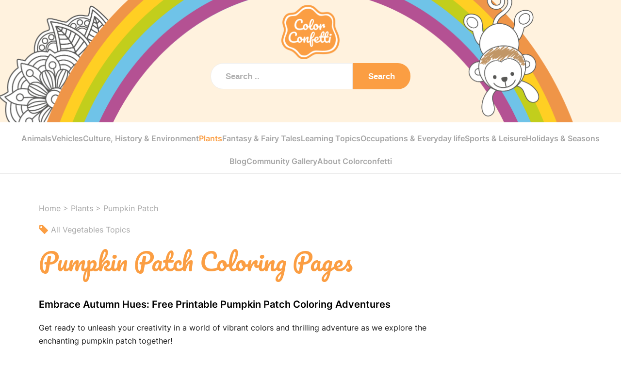

--- FILE ---
content_type: text/html; charset=utf-8
request_url: https://colorconfetti.com/plants/pumpkin-patch/
body_size: 5688
content:


<!DOCTYPE html>
<html lang="en">
  <head>
    <meta charset="UTF-8" />
    <meta http-equiv="X-UA-Compatible" content="IE=edge" />
    <meta name="viewport" content="width=device-width, initial-scale=1.0" />
    <title>Pumpkin Patch Coloring Pages: Top 18 Free Printable Designs</title>
    <meta name="description" content="Discover our unique, free printable PumpkinPatch coloring pages for kids &amp; adults. Dive into a world of creativity!" />


    <link rel="apple-touch-icon" sizes="180x180" href="/static/assets/favicon/apple-touch-icon.png">
    <link rel="icon" type="image/png" sizes="32x32" href="/static/assets/favicon/favicon-32x32.png">
    <link rel="icon" type="image/png" sizes="16x16" href="/static/assets/favicon/favicon-16x16.png">
    <link rel="manifest" href="/static/assets/favicon/site.webmanifest">
    <link rel="mask-icon" href="/static/assets/favicon/safari-pinned-tab.svg" color="#fb9e43">
    <link rel="shortcut icon" href="/static/assets/favicon/favicon.ico">
    <meta name="msapplication-TileColor" content="#ffc40d">
    <meta name="msapplication-config" content="/static/assets/favicon/browserconfig.xml">
    <meta name="theme-color" content="#ffffff">



    





    <link rel="canonical" href="https://colorconfetti.com/plants/pumpkin-patch/" />

    
    
    

    

    


    
      <meta property="og:type" content="article" />
      <meta property="og:title" content="Pumpkin Patch Coloring Fun" />
      <meta property="og:description" content="Discover our unique, free printable PumpkinPatch coloring pages for kids &amp; adults. Dive into a world of creativity!" />
      <meta property="og:url" content="https://colorconfetti.com/plants/pumpkin-patch/" />
      <meta property="og:image" content="https://colorconfetti.com/img/pumpkin-patch-coloring-fun-w3.png" />
      <meta property="og:image:width" content="1232" />
      <meta property="og:image:height" content="928" />
      <meta property="og:image:alt" content="Pumpkin patch coloring fun" />
    


    


    

    
      <script type="application/ld+json">
      {
        "@context": "https://schema.org",
        "@type": "BreadcrumbList",
        "itemListElement": [{
          "@type": "ListItem",
          "position": 1,
          "name": "Homepage",
          "item": "https://colorconfetti.com/"
        },{
          "@type": "ListItem",
          "position": 2,
          "name": "Plants",
          "item": "https://colorconfetti.com/plants/"
        },{
          "@type": "ListItem",
          "position": 3,
          "name": "Pumpkin-Patch",
          "item": "https://colorconfetti.com/plants/pumpkin-patch/"
        }]
      }
      </script>
    


    





    <link rel="stylesheet" href="/static/assets/style.css?v=20260117" />


    







  </head>





  
    <header >
      <div class="logo-menu" style="display: flex; justify-content: space-between; align-items: center;">
        <a href="/" style="margin: 0 auto; order: 1;">
          <picture>
            <source srcset="/static/assets/images/colorconfetti-logo-rgb.webp" type="image/webp">
            <source srcset="/static/assets/images/colorconfetti-logo-rgb.png" type="image/png">
            <img src="/static/assets/images/colorconfetti-logo-rgb.png" alt="logo colorconfetti" width="auto" height="112" />
          </picture>
        </a>
        <div class="mobile-menu" style="order: 2;">
          <a href="#" class="menu-trigger"></a>
        </div>
      </div>
      
      <div class="search">
        <form id="searchform">
            <input type="hidden" name="csrfmiddlewaretoken" value="sG5DWnkbg9H3PqfRDmpB8KU5uI7uKhAXKt5DTxizIg5DdqsjaVFfEcdY0ipFHHGC">
            <input id="search" type="text" name="product" placeholder="Search .." />
            <button type="submit"><i class="fas fa-search"></i>Search</button>
        </form>
      </div>
    </header>


    <nav class="main-nav">
      
        <a href="/animals/">Animals</a>
      
        <a href="/vehicles/">Vehicles</a>
      
        <a href="/culture-history-environment/">Culture, History &amp; Environment</a>
      
        <a href="/plants/" class="active">Plants</a>
      
        <a href="/fantasy-fairy-tales/">Fantasy &amp; Fairy Tales</a>
      
        <a href="/learning-topics/">Learning Topics</a>
      
        <a href="/occupations-everyday-life/">Occupations &amp; Everyday life</a>
      
        <a href="/sports-leisure/">Sports &amp; Leisure</a>
      
        <a href="/holidays-seasons/">Holidays &amp; Seasons</a>
      
        <a class="mobsubnav" href="/blog/" >Blog</a>
        <a class="mobsubnav" href="/community-gallery/" >Community Gallery</a>
        <a class="mobsubnav" href="/about-us/" >About Colorconfetti</a> 
    </nav>
    
      <nav class="main-nav2">
          <a href="/blog/" >Blog</a>
          <a href="/community-gallery/" >Community Gallery</a>
          <a href="/about-us/" >About Colorconfetti</a>      
      </nav>
    
  









  <body>
    
    

    <main>
      <div class="container">
        <div class="breadcrumbs">
          <a href="/">Home</a> > <a href="/plants/">Plants</a> >
          
            <a href="/plants/pumpkin-patch/">Pumpkin Patch</a>
          
        

        
          <br><br>
          <a class="breadcrumbs" href="/tag/plants/vegetables/" rel="nofollow">
            <svg style="vertical-align: text-top;" xmlns="http://www.w3.org/2000/svg" width="20" height="20" viewBox="0 0 20 20">
              <title>tag</title>
              <path d="M18.72 11L9 1.28A1 1 0 0 0 8.35 1H2a1 1 0 0 0-1 1v6.35a1 1 0 0 0 .28.65L11 18.72a1 1 0 0 0 1.37 0l6.38-6.38a1 1 0 0 0-.03-1.34zM5 7a2 2 0 1 1 2-2 2 2 0 0 1-2 2z" fill="#fb9e43"/>
            </svg>
            All Vegetables Topics
          </a>
        

        </div>




        <h1 class="title text-orange">Pumpkin Patch Coloring Pages</h1>

        <div class="container-inner">
          <div class="tagline">Embrace Autumn Hues: Free Printable Pumpkin Patch Coloring Adventures</div>
          <p>
            Get ready to unleash your creativity in a world of vibrant colors and thrilling adventure as we explore the enchanting pumpkin patch together!
          </p>
        </div>

        
        <div class="category-filter">
          <h2 id="subheadline" class="text-orange">18 Pumpkin Patch images for children</h2>
          
          <div class="filters">
            <span>
              <input type="checkbox" name="einfach" id="easy" checked />
              <label for="einfach">Easy</label>
            </span>
            <span>
              <input type="checkbox" name="mittel" id="medium" checked />
              <label for="mittel">Medium</label>
            </span>
            <span>
              <input type="checkbox" name="schwer" id="hard" checked />
              <label for="schwer">Hard</label>
            </span>
          </div>
          
        </div>
        


        <div class="categories">
          
            <a href="/plants/pumpkin-patch/pumpkin-patch-coloring-fun/" class="category long-text homeimg home-cat-a filteritem" data-level="easy">

                <picture>
                  <source srcset="
                      https://colorconfetti.com/img/pumpkin-patch-coloring-fun-w0.webp 260w,
                      https://colorconfetti.com/img/pumpkin-patch-coloring-fun-w1.webp 500w,
                      https://colorconfetti.com/img/pumpkin-patch-coloring-fun-w2.webp 750w"
                      sizes="200px"
                      type="image/webp">
                  <source srcset="
                      https://colorconfetti.com/img/pumpkin-patch-coloring-fun-w0.png 260w,
                      https://colorconfetti.com/img/pumpkin-patch-coloring-fun-w1.png 500w,
                      https://colorconfetti.com/img/pumpkin-patch-coloring-fun-w2.png 750w"
                      sizes="200px"
                      type="image/png">
                  <img src="https://colorconfetti.com/img/pumpkin-patch-coloring-fun-w0.png" width="260" height="196" loading="lazy" alt="" class="home-cat-img">
                </picture>


              <span>Pumpkin Patch Coloring Fun</span>
            </a>
          
            <a href="/plants/pumpkin-patch/adorable-pumpkin-patch/" class="category long-text homeimg home-cat-a filteritem" data-level="easy">

                <picture>
                  <source srcset="
                      https://colorconfetti.com/img/adorable-pumpkin-patch-w0.webp 260w,
                      https://colorconfetti.com/img/adorable-pumpkin-patch-w1.webp 500w,
                      https://colorconfetti.com/img/adorable-pumpkin-patch-w2.webp 750w"
                      sizes="200px"
                      type="image/webp">
                  <source srcset="
                      https://colorconfetti.com/img/adorable-pumpkin-patch-w0.png 260w,
                      https://colorconfetti.com/img/adorable-pumpkin-patch-w1.png 500w,
                      https://colorconfetti.com/img/adorable-pumpkin-patch-w2.png 750w"
                      sizes="200px"
                      type="image/png">
                  <img src="https://colorconfetti.com/img/adorable-pumpkin-patch-w0.png" width="260" height="196" loading="lazy" alt="" class="home-cat-img">
                </picture>


              <span>Adorable Pumpkin Patch</span>
            </a>
          
            <a href="/plants/pumpkin-patch/charming-pumpkin-patch/" class="category long-text homeimg home-cat-a filteritem" data-level="easy">

                <picture>
                  <source srcset="
                      https://colorconfetti.com/img/charming-pumpkin-patch-w0.webp 260w,
                      https://colorconfetti.com/img/charming-pumpkin-patch-w1.webp 500w,
                      https://colorconfetti.com/img/charming-pumpkin-patch-w2.webp 750w"
                      sizes="200px"
                      type="image/webp">
                  <source srcset="
                      https://colorconfetti.com/img/charming-pumpkin-patch-w0.png 260w,
                      https://colorconfetti.com/img/charming-pumpkin-patch-w1.png 500w,
                      https://colorconfetti.com/img/charming-pumpkin-patch-w2.png 750w"
                      sizes="200px"
                      type="image/png">
                  <img src="https://colorconfetti.com/img/charming-pumpkin-patch-w0.png" width="260" height="196" loading="lazy" alt="" class="home-cat-img">
                </picture>


              <span>Charming Pumpkin Patch</span>
            </a>
          
            <a href="/plants/pumpkin-patch/delightful-pumpkin-patch-coloring/" class="category long-text homeimg home-cat-a filteritem" data-level="easy">

                <picture>
                  <source srcset="
                      https://colorconfetti.com/img/delightful-pumpkin-patch-coloring-w0.webp 260w,
                      https://colorconfetti.com/img/delightful-pumpkin-patch-coloring-w1.webp 500w,
                      https://colorconfetti.com/img/delightful-pumpkin-patch-coloring-w2.webp 750w"
                      sizes="200px"
                      type="image/webp">
                  <source srcset="
                      https://colorconfetti.com/img/delightful-pumpkin-patch-coloring-w0.png 260w,
                      https://colorconfetti.com/img/delightful-pumpkin-patch-coloring-w1.png 500w,
                      https://colorconfetti.com/img/delightful-pumpkin-patch-coloring-w2.png 750w"
                      sizes="200px"
                      type="image/png">
                  <img src="https://colorconfetti.com/img/delightful-pumpkin-patch-coloring-w0.png" width="260" height="196" loading="lazy" alt="" class="home-cat-img">
                </picture>


              <span>Delightful Pumpkin Patch Coloring</span>
            </a>
          
            <a href="/plants/pumpkin-patch/happy-pumpkin-patch-scene/" class="category long-text homeimg home-cat-a filteritem" data-level="easy">

                <picture>
                  <source srcset="
                      https://colorconfetti.com/img/happy-pumpkin-patch-scene-w0.webp 260w,
                      https://colorconfetti.com/img/happy-pumpkin-patch-scene-w1.webp 500w,
                      https://colorconfetti.com/img/happy-pumpkin-patch-scene-w2.webp 750w"
                      sizes="200px"
                      type="image/webp">
                  <source srcset="
                      https://colorconfetti.com/img/happy-pumpkin-patch-scene-w0.png 260w,
                      https://colorconfetti.com/img/happy-pumpkin-patch-scene-w1.png 500w,
                      https://colorconfetti.com/img/happy-pumpkin-patch-scene-w2.png 750w"
                      sizes="200px"
                      type="image/png">
                  <img src="https://colorconfetti.com/img/happy-pumpkin-patch-scene-w0.png" width="260" height="196" loading="lazy" alt="" class="home-cat-img">
                </picture>


              <span>Happy Pumpkin Patch Scene</span>
            </a>
          
            <a href="/plants/pumpkin-patch/pumpkin-patch-coloring-for-kids/" class="category long-text homeimg home-cat-a filteritem" data-level="easy">

                <picture>
                  <source srcset="
                      https://colorconfetti.com/img/pumpkin-patch-coloring-for-kids-w0.webp 260w,
                      https://colorconfetti.com/img/pumpkin-patch-coloring-for-kids-w1.webp 500w,
                      https://colorconfetti.com/img/pumpkin-patch-coloring-for-kids-w2.webp 750w"
                      sizes="200px"
                      type="image/webp">
                  <source srcset="
                      https://colorconfetti.com/img/pumpkin-patch-coloring-for-kids-w0.png 260w,
                      https://colorconfetti.com/img/pumpkin-patch-coloring-for-kids-w1.png 500w,
                      https://colorconfetti.com/img/pumpkin-patch-coloring-for-kids-w2.png 750w"
                      sizes="200px"
                      type="image/png">
                  <img src="https://colorconfetti.com/img/pumpkin-patch-coloring-for-kids-w0.png" width="260" height="196" loading="lazy" alt="" class="home-cat-img">
                </picture>


              <span>Pumpkin Patch Coloring For Kids</span>
            </a>
          
            <a href="/plants/pumpkin-patch/pumpkin-patch-adventure/" class="category long-text homeimg home-cat-a filteritem" data-level="easy">

                <picture>
                  <source srcset="
                      https://colorconfetti.com/img/pumpkin-patch-adventure-w0.webp 260w,
                      https://colorconfetti.com/img/pumpkin-patch-adventure-w1.webp 500w,
                      https://colorconfetti.com/img/pumpkin-patch-adventure-w2.webp 750w"
                      sizes="200px"
                      type="image/webp">
                  <source srcset="
                      https://colorconfetti.com/img/pumpkin-patch-adventure-w0.png 260w,
                      https://colorconfetti.com/img/pumpkin-patch-adventure-w1.png 500w,
                      https://colorconfetti.com/img/pumpkin-patch-adventure-w2.png 750w"
                      sizes="200px"
                      type="image/png">
                  <img src="https://colorconfetti.com/img/pumpkin-patch-adventure-w0.png" width="260" height="196" loading="lazy" alt="" class="home-cat-img">
                </picture>


              <span>Pumpkin Patch Adventure</span>
            </a>
          
            <a href="/plants/pumpkin-patch/autumn-pumpkin-patch-to-color/" class="category long-text homeimg home-cat-a filteritem" data-level="medium">

                <picture>
                  <source srcset="
                      https://colorconfetti.com/img/autumn-pumpkin-patch-to-color-w0.webp 260w,
                      https://colorconfetti.com/img/autumn-pumpkin-patch-to-color-w1.webp 500w,
                      https://colorconfetti.com/img/autumn-pumpkin-patch-to-color-w2.webp 750w"
                      sizes="200px"
                      type="image/webp">
                  <source srcset="
                      https://colorconfetti.com/img/autumn-pumpkin-patch-to-color-w0.png 260w,
                      https://colorconfetti.com/img/autumn-pumpkin-patch-to-color-w1.png 500w,
                      https://colorconfetti.com/img/autumn-pumpkin-patch-to-color-w2.png 750w"
                      sizes="200px"
                      type="image/png">
                  <img src="https://colorconfetti.com/img/autumn-pumpkin-patch-to-color-w0.png" width="260" height="196" loading="lazy" alt="" class="home-cat-img">
                </picture>


              <span>Autumn Pumpkin Patch To Color</span>
            </a>
          
            <a href="/plants/pumpkin-patch/pumpkin-patch-coloring-page/" class="category long-text homeimg home-cat-a filteritem" data-level="medium">

                <picture>
                  <source srcset="
                      https://colorconfetti.com/img/pumpkin-patch-coloring-page-w0.webp 260w,
                      https://colorconfetti.com/img/pumpkin-patch-coloring-page-w1.webp 500w,
                      https://colorconfetti.com/img/pumpkin-patch-coloring-page-w2.webp 750w"
                      sizes="200px"
                      type="image/webp">
                  <source srcset="
                      https://colorconfetti.com/img/pumpkin-patch-coloring-page-w0.png 260w,
                      https://colorconfetti.com/img/pumpkin-patch-coloring-page-w1.png 500w,
                      https://colorconfetti.com/img/pumpkin-patch-coloring-page-w2.png 750w"
                      sizes="200px"
                      type="image/png">
                  <img src="https://colorconfetti.com/img/pumpkin-patch-coloring-page-w0.png" width="260" height="196" loading="lazy" alt="" class="home-cat-img">
                </picture>


              <span>Pumpkin Patch Coloring Page</span>
            </a>
          
            <a href="/plants/pumpkin-patch/downloadable-pumpkin-patch-coloring/" class="category long-text homeimg home-cat-a filteritem" data-level="medium">

                <picture>
                  <source srcset="
                      https://colorconfetti.com/img/downloadable-pumpkin-patch-coloring-w0.webp 260w,
                      https://colorconfetti.com/img/downloadable-pumpkin-patch-coloring-w1.webp 500w,
                      https://colorconfetti.com/img/downloadable-pumpkin-patch-coloring-w2.webp 750w"
                      sizes="200px"
                      type="image/webp">
                  <source srcset="
                      https://colorconfetti.com/img/downloadable-pumpkin-patch-coloring-w0.png 260w,
                      https://colorconfetti.com/img/downloadable-pumpkin-patch-coloring-w1.png 500w,
                      https://colorconfetti.com/img/downloadable-pumpkin-patch-coloring-w2.png 750w"
                      sizes="200px"
                      type="image/png">
                  <img src="https://colorconfetti.com/img/downloadable-pumpkin-patch-coloring-w0.png" width="260" height="196" loading="lazy" alt="" class="home-cat-img">
                </picture>


              <span>Downloadable Pumpkin Patch Coloring</span>
            </a>
          
            <a href="/plants/pumpkin-patch/fall-themed-pumpkin-patch-coloring/" class="category long-text homeimg home-cat-a filteritem" data-level="medium">

                <picture>
                  <source srcset="
                      https://colorconfetti.com/img/fall-themed-pumpkin-patch-coloring-w0.webp 260w,
                      https://colorconfetti.com/img/fall-themed-pumpkin-patch-coloring-w1.webp 500w,
                      https://colorconfetti.com/img/fall-themed-pumpkin-patch-coloring-w2.webp 750w"
                      sizes="200px"
                      type="image/webp">
                  <source srcset="
                      https://colorconfetti.com/img/fall-themed-pumpkin-patch-coloring-w0.png 260w,
                      https://colorconfetti.com/img/fall-themed-pumpkin-patch-coloring-w1.png 500w,
                      https://colorconfetti.com/img/fall-themed-pumpkin-patch-coloring-w2.png 750w"
                      sizes="200px"
                      type="image/png">
                  <img src="https://colorconfetti.com/img/fall-themed-pumpkin-patch-coloring-w0.png" width="260" height="196" loading="lazy" alt="" class="home-cat-img">
                </picture>


              <span>Fall-Themed Pumpkin Patch Coloring</span>
            </a>
          
            <a href="/plants/pumpkin-patch/fun-pumpkin-patch-picture-to-color/" class="category long-text homeimg home-cat-a filteritem" data-level="medium">

                <picture>
                  <source srcset="
                      https://colorconfetti.com/img/fun-pumpkin-patch-picture-to-color-w0.webp 260w,
                      https://colorconfetti.com/img/fun-pumpkin-patch-picture-to-color-w1.webp 500w,
                      https://colorconfetti.com/img/fun-pumpkin-patch-picture-to-color-w2.webp 750w"
                      sizes="200px"
                      type="image/webp">
                  <source srcset="
                      https://colorconfetti.com/img/fun-pumpkin-patch-picture-to-color-w0.png 260w,
                      https://colorconfetti.com/img/fun-pumpkin-patch-picture-to-color-w1.png 500w,
                      https://colorconfetti.com/img/fun-pumpkin-patch-picture-to-color-w2.png 750w"
                      sizes="200px"
                      type="image/png">
                  <img src="https://colorconfetti.com/img/fun-pumpkin-patch-picture-to-color-w0.png" width="260" height="196" loading="lazy" alt="" class="home-cat-img">
                </picture>


              <span>Fun Pumpkin Patch Picture To Color</span>
            </a>
          
            <a href="/plants/pumpkin-patch/exciting-pumpkin-patch-coloring/" class="category long-text homeimg home-cat-a filteritem" data-level="medium">

                <picture>
                  <source srcset="
                      https://colorconfetti.com/img/exciting-pumpkin-patch-coloring-w0.webp 260w,
                      https://colorconfetti.com/img/exciting-pumpkin-patch-coloring-w1.webp 500w,
                      https://colorconfetti.com/img/exciting-pumpkin-patch-coloring-w2.webp 750w"
                      sizes="200px"
                      type="image/webp">
                  <source srcset="
                      https://colorconfetti.com/img/exciting-pumpkin-patch-coloring-w0.png 260w,
                      https://colorconfetti.com/img/exciting-pumpkin-patch-coloring-w1.png 500w,
                      https://colorconfetti.com/img/exciting-pumpkin-patch-coloring-w2.png 750w"
                      sizes="200px"
                      type="image/png">
                  <img src="https://colorconfetti.com/img/exciting-pumpkin-patch-coloring-w0.png" width="260" height="196" loading="lazy" alt="" class="home-cat-img">
                </picture>


              <span>Exciting Pumpkin Patch Coloring</span>
            </a>
          
            <a href="/plants/pumpkin-patch/pumpkin-patch-coloring-fun-for-children/" class="category long-text homeimg home-cat-a filteritem" data-level="medium">

                <picture>
                  <source srcset="
                      https://colorconfetti.com/img/pumpkin-patch-coloring-fun-for-children-w0.webp 260w,
                      https://colorconfetti.com/img/pumpkin-patch-coloring-fun-for-children-w1.webp 500w,
                      https://colorconfetti.com/img/pumpkin-patch-coloring-fun-for-children-w2.webp 750w"
                      sizes="200px"
                      type="image/webp">
                  <source srcset="
                      https://colorconfetti.com/img/pumpkin-patch-coloring-fun-for-children-w0.png 260w,
                      https://colorconfetti.com/img/pumpkin-patch-coloring-fun-for-children-w1.png 500w,
                      https://colorconfetti.com/img/pumpkin-patch-coloring-fun-for-children-w2.png 750w"
                      sizes="200px"
                      type="image/png">
                  <img src="https://colorconfetti.com/img/pumpkin-patch-coloring-fun-for-children-w0.png" width="260" height="196" loading="lazy" alt="" class="home-cat-img">
                </picture>


              <span>Pumpkin Patch Coloring Fun For Children</span>
            </a>
          
            <a href="/plants/pumpkin-patch/pumpkin-patch-coloring-adventure/" class="category long-text homeimg home-cat-a filteritem" data-level="medium">

                <picture>
                  <source srcset="
                      https://colorconfetti.com/img/pumpkin-patch-coloring-adventure-w0.webp 260w,
                      https://colorconfetti.com/img/pumpkin-patch-coloring-adventure-w1.webp 500w,
                      https://colorconfetti.com/img/pumpkin-patch-coloring-adventure-w2.webp 750w"
                      sizes="200px"
                      type="image/webp">
                  <source srcset="
                      https://colorconfetti.com/img/pumpkin-patch-coloring-adventure-w0.png 260w,
                      https://colorconfetti.com/img/pumpkin-patch-coloring-adventure-w1.png 500w,
                      https://colorconfetti.com/img/pumpkin-patch-coloring-adventure-w2.png 750w"
                      sizes="200px"
                      type="image/png">
                  <img src="https://colorconfetti.com/img/pumpkin-patch-coloring-adventure-w0.png" width="260" height="196" loading="lazy" alt="" class="home-cat-img">
                </picture>


              <span>Pumpkin Patch Coloring Adventure</span>
            </a>
          
            <a href="/plants/pumpkin-patch/whimsical-pumpkin-patch-scene/" class="category long-text homeimg home-cat-a filteritem" data-level="medium">

                <picture>
                  <source srcset="
                      https://colorconfetti.com/img/whimsical-pumpkin-patch-scene-w0.webp 260w,
                      https://colorconfetti.com/img/whimsical-pumpkin-patch-scene-w1.webp 500w,
                      https://colorconfetti.com/img/whimsical-pumpkin-patch-scene-w2.webp 750w"
                      sizes="200px"
                      type="image/webp">
                  <source srcset="
                      https://colorconfetti.com/img/whimsical-pumpkin-patch-scene-w0.png 260w,
                      https://colorconfetti.com/img/whimsical-pumpkin-patch-scene-w1.png 500w,
                      https://colorconfetti.com/img/whimsical-pumpkin-patch-scene-w2.png 750w"
                      sizes="200px"
                      type="image/png">
                  <img src="https://colorconfetti.com/img/whimsical-pumpkin-patch-scene-w0.png" width="260" height="196" loading="lazy" alt="" class="home-cat-img">
                </picture>


              <span>Whimsical Pumpkin Patch Scene</span>
            </a>
          
            <a href="/plants/pumpkin-patch/enchanting-pumpkin-patch-mandala/" class="category long-text homeimg home-cat-a filteritem" data-level="hard">

                <picture>
                  <source srcset="
                      https://colorconfetti.com/img/enchanting-pumpkin-patch-mandala-w0.webp 260w,
                      https://colorconfetti.com/img/enchanting-pumpkin-patch-mandala-w1.webp 500w,
                      https://colorconfetti.com/img/enchanting-pumpkin-patch-mandala-w2.webp 750w"
                      sizes="200px"
                      type="image/webp">
                  <source srcset="
                      https://colorconfetti.com/img/enchanting-pumpkin-patch-mandala-w0.png 260w,
                      https://colorconfetti.com/img/enchanting-pumpkin-patch-mandala-w1.png 500w,
                      https://colorconfetti.com/img/enchanting-pumpkin-patch-mandala-w2.png 750w"
                      sizes="200px"
                      type="image/png">
                  <img src="https://colorconfetti.com/img/enchanting-pumpkin-patch-mandala-w0.png" width="260" height="196" loading="lazy" alt="" class="home-cat-img">
                </picture>


              <span>Enchanting Pumpkin Patch Mandala</span>
            </a>
          
            <a href="/plants/pumpkin-patch/pumpkin-paradise-adult-coloring-page/" class="category long-text homeimg home-cat-a filteritem" data-level="hard">

                <picture>
                  <source srcset="
                      https://colorconfetti.com/img/pumpkin-paradise-adult-coloring-page-w0.webp 260w,
                      https://colorconfetti.com/img/pumpkin-paradise-adult-coloring-page-w1.webp 500w,
                      https://colorconfetti.com/img/pumpkin-paradise-adult-coloring-page-w2.webp 750w"
                      sizes="200px"
                      type="image/webp">
                  <source srcset="
                      https://colorconfetti.com/img/pumpkin-paradise-adult-coloring-page-w0.png 260w,
                      https://colorconfetti.com/img/pumpkin-paradise-adult-coloring-page-w1.png 500w,
                      https://colorconfetti.com/img/pumpkin-paradise-adult-coloring-page-w2.png 750w"
                      sizes="200px"
                      type="image/png">
                  <img src="https://colorconfetti.com/img/pumpkin-paradise-adult-coloring-page-w0.png" width="260" height="196" loading="lazy" alt="" class="home-cat-img">
                </picture>


              <span>Pumpkin Paradise: Adult Coloring Page</span>
            </a>
          
        </div>




        <!-- NOTE: use classes <div class="teasers teasers-wide"> for 2 columns view -->
          


        
          <div class="container-inner">
            <h2>Pumpkin Patch Coloring Inspiration</h2><p></p><p>Transport yourself to a peaceful pumpkin patch with these coloring suggestions.</p><p></p><ul><li> Highlight the ridges of the pumpkins with a darker shade to add depth and dimension</li><li> Consider using autumn colors for any leaves, vines, or background elements (reds, oranges, yellows, and browns)</li><li> Experiment with blending colors and layering to create unique textures on the pumpkins and surrounding elements</li><li> Use fine tip markers or colored pencils to add intricate details to the pumpkin stems and vines</li><li> If there's a sky or background visible in your coloring page, think about incorporating a sunset-inspired gradient of warm colors</li><li> You can also apply a little bit of shading or shadows underneath the pumpkins to ground them in the scene</li></ul><p>Have fun bringing these pumpkin patches to life and don't be afraid to add personal touches to your coloring creations.</p>
          </div>
        


        
        <h2 class="text-orange">Other Plants</h2>
        <div class="categories">
          
          <a href="/plants/pumpkin/" class="category">


            <picture>
              <source srcset="
                  https://colorconfetti.com/img/adorable-pumpkin-coloring-w0.webp 260w,
                  https://colorconfetti.com/img/adorable-pumpkin-coloring-w1.webp 500w,
                  https://colorconfetti.com/img/adorable-pumpkin-coloring-w2.webp 750w"
                  sizes="260px"
                  type="image/webp">
              <source srcset="
                  https://colorconfetti.com/img/adorable-pumpkin-coloring-w0.png 260w,
                  https://colorconfetti.com/img/adorable-pumpkin-coloring-w1.png 500w,
                  https://colorconfetti.com/img/adorable-pumpkin-coloring-w2.png 750w"
                  sizes="(max-width: 260px) 260px,
                         (max-width: 500px) 500px,
                         (max-width: 750px) 750px"
                  type="image/png">
              <img src="https://colorconfetti.com/img/adorable-pumpkin-coloring-w0.png" width="260" height="196" loading="lazy" alt="">
            </picture>


            <span>Pumpkin</span>
          </a>
          
          <a href="/plants/carrot/" class="category">


            <picture>
              <source srcset="
                  https://colorconfetti.com/img/carrot-coloring-fun-w0.webp 260w,
                  https://colorconfetti.com/img/carrot-coloring-fun-w1.webp 500w,
                  https://colorconfetti.com/img/carrot-coloring-fun-w2.webp 750w"
                  sizes="260px"
                  type="image/webp">
              <source srcset="
                  https://colorconfetti.com/img/carrot-coloring-fun-w0.png 260w,
                  https://colorconfetti.com/img/carrot-coloring-fun-w1.png 500w,
                  https://colorconfetti.com/img/carrot-coloring-fun-w2.png 750w"
                  sizes="(max-width: 260px) 260px,
                         (max-width: 500px) 500px,
                         (max-width: 750px) 750px"
                  type="image/png">
              <img src="https://colorconfetti.com/img/carrot-coloring-fun-w0.png" width="260" height="196" loading="lazy" alt="">
            </picture>


            <span>Carrot</span>
          </a>
          
          <a href="/plants/vegetable/" class="category">


            <picture>
              <source srcset="
                  https://colorconfetti.com/img/colorful-vegetable-medley-w0.webp 260w,
                  https://colorconfetti.com/img/colorful-vegetable-medley-w1.webp 500w,
                  https://colorconfetti.com/img/colorful-vegetable-medley-w2.webp 750w"
                  sizes="260px"
                  type="image/webp">
              <source srcset="
                  https://colorconfetti.com/img/colorful-vegetable-medley-w0.png 260w,
                  https://colorconfetti.com/img/colorful-vegetable-medley-w1.png 500w,
                  https://colorconfetti.com/img/colorful-vegetable-medley-w2.png 750w"
                  sizes="(max-width: 260px) 260px,
                         (max-width: 500px) 500px,
                         (max-width: 750px) 750px"
                  type="image/png">
              <img src="https://colorconfetti.com/img/colorful-vegetable-medley-w0.png" width="260" height="196" loading="lazy" alt="">
            </picture>


            <span>Vegetable</span>
          </a>
          
          <a href="/plants/flower/" class="category">


            <picture>
              <source srcset="
                  https://colorconfetti.com/img/beautiful-flower-w0.webp 260w,
                  https://colorconfetti.com/img/beautiful-flower-w1.webp 500w,
                  https://colorconfetti.com/img/beautiful-flower-w2.webp 750w"
                  sizes="260px"
                  type="image/webp">
              <source srcset="
                  https://colorconfetti.com/img/beautiful-flower-w0.png 260w,
                  https://colorconfetti.com/img/beautiful-flower-w1.png 500w,
                  https://colorconfetti.com/img/beautiful-flower-w2.png 750w"
                  sizes="(max-width: 260px) 260px,
                         (max-width: 500px) 500px,
                         (max-width: 750px) 750px"
                  type="image/png">
              <img src="https://colorconfetti.com/img/beautiful-flower-w0.png" width="260" height="196" loading="lazy" alt="">
            </picture>


            <span>Flower</span>
          </a>
          
          <a href="/plants/mushroom/" class="category">


            <picture>
              <source srcset="
                  https://colorconfetti.com/img/charming-mushroom-coloring-w0.webp 260w,
                  https://colorconfetti.com/img/charming-mushroom-coloring-w1.webp 500w,
                  https://colorconfetti.com/img/charming-mushroom-coloring-w2.webp 750w"
                  sizes="260px"
                  type="image/webp">
              <source srcset="
                  https://colorconfetti.com/img/charming-mushroom-coloring-w0.png 260w,
                  https://colorconfetti.com/img/charming-mushroom-coloring-w1.png 500w,
                  https://colorconfetti.com/img/charming-mushroom-coloring-w2.png 750w"
                  sizes="(max-width: 260px) 260px,
                         (max-width: 500px) 500px,
                         (max-width: 750px) 750px"
                  type="image/png">
              <img src="https://colorconfetti.com/img/charming-mushroom-coloring-w0.png" width="260" height="196" loading="lazy" alt="">
            </picture>


            <span>Mushroom</span>
          </a>
          
          <a href="/plants/rose/" class="category">


            <picture>
              <source srcset="
                  https://colorconfetti.com/img/lovely-rose-coloring-page-w0.webp 260w,
                  https://colorconfetti.com/img/lovely-rose-coloring-page-w1.webp 500w,
                  https://colorconfetti.com/img/lovely-rose-coloring-page-w2.webp 750w"
                  sizes="260px"
                  type="image/webp">
              <source srcset="
                  https://colorconfetti.com/img/lovely-rose-coloring-page-w0.png 260w,
                  https://colorconfetti.com/img/lovely-rose-coloring-page-w1.png 500w,
                  https://colorconfetti.com/img/lovely-rose-coloring-page-w2.png 750w"
                  sizes="(max-width: 260px) 260px,
                         (max-width: 500px) 500px,
                         (max-width: 750px) 750px"
                  type="image/png">
              <img src="https://colorconfetti.com/img/lovely-rose-coloring-page-w0.png" width="260" height="196" loading="lazy" alt="">
            </picture>


            <span>Rose</span>
          </a>
          
          <a href="/plants/roses/" class="category">


            <picture>
              <source srcset="
                  https://colorconfetti.com/img/lovely-roses-w0.webp 260w,
                  https://colorconfetti.com/img/lovely-roses-w1.webp 500w,
                  https://colorconfetti.com/img/lovely-roses-w2.webp 750w"
                  sizes="260px"
                  type="image/webp">
              <source srcset="
                  https://colorconfetti.com/img/lovely-roses-w0.png 260w,
                  https://colorconfetti.com/img/lovely-roses-w1.png 500w,
                  https://colorconfetti.com/img/lovely-roses-w2.png 750w"
                  sizes="(max-width: 260px) 260px,
                         (max-width: 500px) 500px,
                         (max-width: 750px) 750px"
                  type="image/png">
              <img src="https://colorconfetti.com/img/lovely-roses-w0.png" width="260" height="196" loading="lazy" alt="">
            </picture>


            <span>Roses</span>
          </a>
          
          <a href="/plants/sunflower/" class="category">


            <picture>
              <source srcset="
                  https://colorconfetti.com/img/happy-sunflower-coloring-page-w0.webp 260w,
                  https://colorconfetti.com/img/happy-sunflower-coloring-page-w1.webp 500w,
                  https://colorconfetti.com/img/happy-sunflower-coloring-page-w2.webp 750w"
                  sizes="260px"
                  type="image/webp">
              <source srcset="
                  https://colorconfetti.com/img/happy-sunflower-coloring-page-w0.png 260w,
                  https://colorconfetti.com/img/happy-sunflower-coloring-page-w1.png 500w,
                  https://colorconfetti.com/img/happy-sunflower-coloring-page-w2.png 750w"
                  sizes="(max-width: 260px) 260px,
                         (max-width: 500px) 500px,
                         (max-width: 750px) 750px"
                  type="image/png">
              <img src="https://colorconfetti.com/img/happy-sunflower-coloring-page-w0.png" width="260" height="196" loading="lazy" alt="">
            </picture>


            <span>Sunflower</span>
          </a>
          
          <a href="/plants/fruit/" class="category">


            <picture>
              <source srcset="
                  https://colorconfetti.com/img/colorful-fruit-adventure-w0.webp 260w,
                  https://colorconfetti.com/img/colorful-fruit-adventure-w1.webp 500w,
                  https://colorconfetti.com/img/colorful-fruit-adventure-w2.webp 750w"
                  sizes="260px"
                  type="image/webp">
              <source srcset="
                  https://colorconfetti.com/img/colorful-fruit-adventure-w0.png 260w,
                  https://colorconfetti.com/img/colorful-fruit-adventure-w1.png 500w,
                  https://colorconfetti.com/img/colorful-fruit-adventure-w2.png 750w"
                  sizes="(max-width: 260px) 260px,
                         (max-width: 500px) 500px,
                         (max-width: 750px) 750px"
                  type="image/png">
              <img src="https://colorconfetti.com/img/colorful-fruit-adventure-w0.png" width="260" height="196" loading="lazy" alt="">
            </picture>


            <span>Fruit</span>
          </a>
          
          <a href="/plants/tree/" class="category">


            <picture>
              <source srcset="
                  https://colorconfetti.com/img/lovely-tree-coloring-w0.webp 260w,
                  https://colorconfetti.com/img/lovely-tree-coloring-w1.webp 500w,
                  https://colorconfetti.com/img/lovely-tree-coloring-w2.webp 750w"
                  sizes="260px"
                  type="image/webp">
              <source srcset="
                  https://colorconfetti.com/img/lovely-tree-coloring-w0.png 260w,
                  https://colorconfetti.com/img/lovely-tree-coloring-w1.png 500w,
                  https://colorconfetti.com/img/lovely-tree-coloring-w2.png 750w"
                  sizes="(max-width: 260px) 260px,
                         (max-width: 500px) 500px,
                         (max-width: 750px) 750px"
                  type="image/png">
              <img src="https://colorconfetti.com/img/lovely-tree-coloring-w0.png" width="260" height="196" loading="lazy" alt="">
            </picture>


            <span>Tree</span>
          </a>
          
          <a href="/plants/plant/" class="category">


            <picture>
              <source srcset="
                  https://colorconfetti.com/img/beautiful-plant-coloring-w0.webp 260w,
                  https://colorconfetti.com/img/beautiful-plant-coloring-w1.webp 500w,
                  https://colorconfetti.com/img/beautiful-plant-coloring-w2.webp 750w"
                  sizes="260px"
                  type="image/webp">
              <source srcset="
                  https://colorconfetti.com/img/beautiful-plant-coloring-w0.png 260w,
                  https://colorconfetti.com/img/beautiful-plant-coloring-w1.png 500w,
                  https://colorconfetti.com/img/beautiful-plant-coloring-w2.png 750w"
                  sizes="(max-width: 260px) 260px,
                         (max-width: 500px) 500px,
                         (max-width: 750px) 750px"
                  type="image/png">
              <img src="https://colorconfetti.com/img/beautiful-plant-coloring-w0.png" width="260" height="196" loading="lazy" alt="">
            </picture>


            <span>Plant</span>
          </a>
          
          <a href="/plants/apple/" class="category">


            <picture>
              <source srcset="
                  https://colorconfetti.com/img/adorable-apple-coloring-w0.webp 260w,
                  https://colorconfetti.com/img/adorable-apple-coloring-w1.webp 500w,
                  https://colorconfetti.com/img/adorable-apple-coloring-w2.webp 750w"
                  sizes="260px"
                  type="image/webp">
              <source srcset="
                  https://colorconfetti.com/img/adorable-apple-coloring-w0.png 260w,
                  https://colorconfetti.com/img/adorable-apple-coloring-w1.png 500w,
                  https://colorconfetti.com/img/adorable-apple-coloring-w2.png 750w"
                  sizes="(max-width: 260px) 260px,
                         (max-width: 500px) 500px,
                         (max-width: 750px) 750px"
                  type="image/png">
              <img src="https://colorconfetti.com/img/adorable-apple-coloring-w0.png" width="260" height="196" loading="lazy" alt="">
            </picture>


            <span>Apple</span>
          </a>
          
        </div>
        
      </div>
    </main>





    <footer>


      <div class="footer-light">
        <a href="/">
          <picture>
            <source srcset="/static/assets/images/colorconfetti-logo-rgb.webp" type="image/webp">
            <source srcset="/static/assets/images/colorconfetti-logo-rgb.png" type="image/png">
            <img src="/static/assets/images/colorconfetti-logo-rgb.png" alt="logo colorconfetti" width="46" height="auto" />
          </picture>
        </a>
        <p class="orng-footer">Searching for daily inspiration? Follow us on social media!</p>

        <div class="sociallogos">
          <a href="https://www.instagram.com/colorconfetti_com/"><img src="/static/assets/images/instagram.svg" alt="logo instagram" width="46" height="auto" /></a>

          <span style="margin-right: 25px;"></span>

          <a href="https://www.pinterest.de/coloringpagesbycolorconfetti/"><img src="/static/assets/images/pinterest.svg" alt="logo pinterest" width="46" height="auto" /></a>
        </div>
      </div>




      <div class="footer-dark">
        <div class="footer-dark-links">
          <a href="/about-us/">About Colorconfetti</a><br>
          <a href="/disclaimer/" rel="nofollow">Disclaimer</a><br>
          <a href="/terms-of-use/" rel="nofollow">Terms of Use</a><br>
          <a href="/privacy-notice/" rel="nofollow">Privacy Notice</a><br>
        </div>
        <div class="footer-logo logo-light">
          <span class="cpyrght">© Color Confetti 2026</span>
        </div>
      </div>
    </footer>


      <script src="/static/assets/js/jquery-3.7.0.min.js"></script>

      


      







  <script type="text/javascript">
    // Get checkbox elements
    let easyCheckbox = document.getElementById('easy');
    let mediumCheckbox = document.getElementById('medium');
    let hardCheckbox = document.getElementById('hard');

    // Attach event listeners
    easyCheckbox.addEventListener('change', filterCategories);
    mediumCheckbox.addEventListener('change', filterCategories);
    hardCheckbox.addEventListener('change', filterCategories);

    function filterCategories() {
      // Get all category elements
      let categories = document.querySelectorAll('.filteritem');

      // Iterate over each category
      categories.forEach(category => {
        // Get the category level
        let level = category.getAttribute('data-level');

        // Determine if the category should be shown
        let shouldBeShown = (
          (level === 'easy' && easyCheckbox.checked) ||
          (level === 'medium' && mediumCheckbox.checked) ||
          (level === 'hard' && hardCheckbox.checked)
        );

        // Show or hide the category based on the checkbox states
        if (shouldBeShown) {
          category.style.display = '';
        } else {
          category.style.display = 'none';
        }
      });
    }

    //apply on pageload
    $(document).ready(function() {
        filterCategories();
    });

  </script>








  <script type="text/javascript">
    $(document).ready(function () {
      $('a.search-trigger').on('click', function (e) {
        e.preventDefault();
        $('header .search').toggleClass('shown');
      });
      $('a.menu-trigger').on('click', function (e) {
        e.preventDefault();
        $('.main-nav').toggleClass('shown');
        $(this).toggleClass('opened');
      });
      $('.tooltip-trigger').on('click', function (e) {
        e.preventDefault();
        $('.tooltiptext').toggleClass('shown');
        copyText($('.tooltip-info').attr('data-text').trim());
      });
    });
  </script>




















  <script defer src="https://static.cloudflareinsights.com/beacon.min.js/vcd15cbe7772f49c399c6a5babf22c1241717689176015" integrity="sha512-ZpsOmlRQV6y907TI0dKBHq9Md29nnaEIPlkf84rnaERnq6zvWvPUqr2ft8M1aS28oN72PdrCzSjY4U6VaAw1EQ==" data-cf-beacon='{"version":"2024.11.0","token":"52ebb9d1530f47869cb52808764f9893","r":1,"server_timing":{"name":{"cfCacheStatus":true,"cfEdge":true,"cfExtPri":true,"cfL4":true,"cfOrigin":true,"cfSpeedBrain":true},"location_startswith":null}}' crossorigin="anonymous"></script>
</body>
</html>
